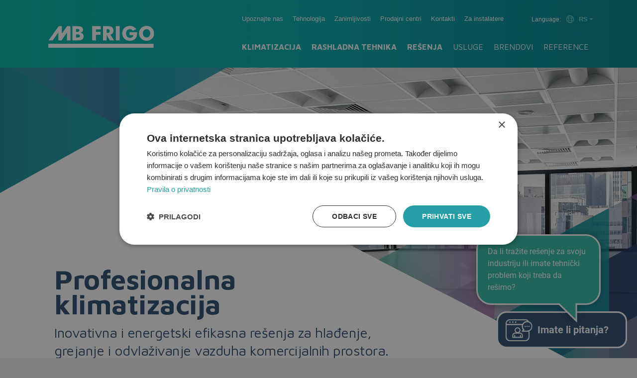

--- FILE ---
content_type: text/html; Charset=utf-8
request_url: https://www.mbfrigo.rs/profesionalna-klimatizacija
body_size: 35381
content:
<!doctype html>
<html lang="en">
<head>
	<meta charset="UTF-8">
	<title>Profesionalna klimatizacija | MB Frigo Grupa</title>
	<meta name="viewport" content="width=device-width, initial-scale=1">
	<meta name="description" content="Inovativna i energetski efikasna re&#353;enja za hla&#273;enje koja &#353;tede energiju i vreme. Odvla&#382;iva&#269;i vazduha, toplotne pumpe, MRV sistemi, klima ure&#273;aji itd.">
	<link rel="stylesheet" href="/assets/css/dist/vendor.css">
	<link rel="stylesheet" href="/assets/css/default.css?v=3.90">
	<!-- Google Tag Manager -->
	<script>(function(w,d,s,l,i){w[l]=w[l]||[];w[l].push({'gtm.start':
	new Date().getTime(),event:'gtm.js'});var f=d.getElementsByTagName(s)[0],
	j=d.createElement(s),dl=l!='dataLayer'?'&l='+l:'';j.async=true;j.src=
	'https://www.googletagmanager.com/gtm.js?id='+i+dl;f.parentNode.insertBefore(j,f);
	})(window,document,'script','dataLayer','GTM-WJ8ZHG5');</script>
	<!-- End Google Tag Manager -->
</head>
<body>
	<!-- Google Tag Manager (noscript) -->
	<noscript><iframe src="https://www.googletagmanager.com/ns.html?id=GTM-WJ8ZHG5" height="0" width="0" style="display:none;visibility:hidden"></iframe></noscript>
	<!-- End Google Tag Manager (noscript) -->

        <script>
            window.onload = function() {
                $(".contact-btn .arrow").removeClass('d-none');
            }
        </script>
    
<div class="main">
    <div class="contact-btn">
        <div class="arrow d-none">
            <img src="/assets/images/icon-arrow-bottom.png" alt="arrow">
           Da li tražite rešenje za svoju industriju ili imate tehnički problem koji treba da rešimo?
        </div>
        <form action="/kontakt-formular-s46" method="POST" id="formsales">
            <input type="hidden" id="prodcat" name="prodcat" value="">
            <input type="hidden" id="brand" name="brand" value="">
            <input type="hidden" id="solution" name="solution" value="">
            <input type="hidden" id="service" name="service" value="">
            <input type="hidden" id="lasturl" name="lasturl" value="/profesionalna-klimatizacija">
            <button class="btn btn-info footer-contact-button">
                <img src="/assets/images/icon-oblacic.png" alt="">
                <span>Imate li pitanja?</span>
            </button>
        </form>
    </div>
    
    <div id="sidr-right" class="sidr d-none">
        
        <div class="choose-lang align-items-center">
            <img src="/assets/images/globe-green-icon.svg" class="globe-icon">
            <p>Choose language: </p>
            <p>SRPSKI</p>
            <div class="languages-holder">
                
                    <a href="https://www.mbfrigo.com"><svg class="svg-icon icon-regular-angle-right" xmlns="http://www.w3.org/2000/svg" viewBox="0 0 256 512"><!--! Font Awesome Pro 6.2.0 by @fontawesome - https://fontawesome.com License - https://fontawesome.com/license (Commercial License) Copyright 2022 Fonticons, Inc. --><path d="M89.45 87.5l143.1 152c4.375 4.625 6.562 10.56 6.562 16.5c0 5.937-2.188 11.87-6.562 16.5l-143.1 152C80.33 434.1 65.14 434.5 55.52 425.4c-9.688-9.125-10.03-24.38-.9375-33.94l128.4-135.5l-128.4-135.5C45.49 110.9 45.83 95.75 55.52 86.56C65.14 77.47 80.33 77.87 89.45 87.5z"/></svg> ENGLISH</a>
                
                    <a href="https://de.mbfrigo.com"><svg class="svg-icon icon-regular-angle-right" xmlns="http://www.w3.org/2000/svg" viewBox="0 0 256 512"><!--! Font Awesome Pro 6.2.0 by @fontawesome - https://fontawesome.com License - https://fontawesome.com/license (Commercial License) Copyright 2022 Fonticons, Inc. --><path d="M89.45 87.5l143.1 152c4.375 4.625 6.562 10.56 6.562 16.5c0 5.937-2.188 11.87-6.562 16.5l-143.1 152C80.33 434.1 65.14 434.5 55.52 425.4c-9.688-9.125-10.03-24.38-.9375-33.94l128.4-135.5l-128.4-135.5C45.49 110.9 45.83 95.75 55.52 86.56C65.14 77.47 80.33 77.87 89.45 87.5z"/></svg> DEUTSCH</a>
                
                    <a href="https://www.mbfrigo.si"><svg class="svg-icon icon-regular-angle-right" xmlns="http://www.w3.org/2000/svg" viewBox="0 0 256 512"><!--! Font Awesome Pro 6.2.0 by @fontawesome - https://fontawesome.com License - https://fontawesome.com/license (Commercial License) Copyright 2022 Fonticons, Inc. --><path d="M89.45 87.5l143.1 152c4.375 4.625 6.562 10.56 6.562 16.5c0 5.937-2.188 11.87-6.562 16.5l-143.1 152C80.33 434.1 65.14 434.5 55.52 425.4c-9.688-9.125-10.03-24.38-.9375-33.94l128.4-135.5l-128.4-135.5C45.49 110.9 45.83 95.75 55.52 86.56C65.14 77.47 80.33 77.87 89.45 87.5z"/></svg> SLOVENŠČINA</a>
                
                    <a href="https://www.mbfrigo.rs"><svg class="svg-icon icon-regular-angle-right" xmlns="http://www.w3.org/2000/svg" viewBox="0 0 256 512"><!--! Font Awesome Pro 6.2.0 by @fontawesome - https://fontawesome.com License - https://fontawesome.com/license (Commercial License) Copyright 2022 Fonticons, Inc. --><path d="M89.45 87.5l143.1 152c4.375 4.625 6.562 10.56 6.562 16.5c0 5.937-2.188 11.87-6.562 16.5l-143.1 152C80.33 434.1 65.14 434.5 55.52 425.4c-9.688-9.125-10.03-24.38-.9375-33.94l128.4-135.5l-128.4-135.5C45.49 110.9 45.83 95.75 55.52 86.56C65.14 77.47 80.33 77.87 89.45 87.5z"/></svg> SRPSKI</a>
                
                    <a href="https://www.mbfrigo.ba"><svg class="svg-icon icon-regular-angle-right" xmlns="http://www.w3.org/2000/svg" viewBox="0 0 256 512"><!--! Font Awesome Pro 6.2.0 by @fontawesome - https://fontawesome.com License - https://fontawesome.com/license (Commercial License) Copyright 2022 Fonticons, Inc. --><path d="M89.45 87.5l143.1 152c4.375 4.625 6.562 10.56 6.562 16.5c0 5.937-2.188 11.87-6.562 16.5l-143.1 152C80.33 434.1 65.14 434.5 55.52 425.4c-9.688-9.125-10.03-24.38-.9375-33.94l128.4-135.5l-128.4-135.5C45.49 110.9 45.83 95.75 55.52 86.56C65.14 77.47 80.33 77.87 89.45 87.5z"/></svg> BIH</a>
                
                    <a href="https://www.mbfrigo.hr"><svg class="svg-icon icon-regular-angle-right" xmlns="http://www.w3.org/2000/svg" viewBox="0 0 256 512"><!--! Font Awesome Pro 6.2.0 by @fontawesome - https://fontawesome.com License - https://fontawesome.com/license (Commercial License) Copyright 2022 Fonticons, Inc. --><path d="M89.45 87.5l143.1 152c4.375 4.625 6.562 10.56 6.562 16.5c0 5.937-2.188 11.87-6.562 16.5l-143.1 152C80.33 434.1 65.14 434.5 55.52 425.4c-9.688-9.125-10.03-24.38-.9375-33.94l128.4-135.5l-128.4-135.5C45.49 110.9 45.83 95.75 55.52 86.56C65.14 77.47 80.33 77.87 89.45 87.5z"/></svg> HRVATSKI</a>
                
            </div>
        </div>
        <ul class="sidr-nav-ul">
                                  
                    <li><a href="klimatizacija">Klimatizacija</a></li>
                                      
                    <li><a href="rashladna-tehnika">Rashladna tehnika</a></li>
                                      
                    <li><a href="resenja">Rešenja</a></li>
                                      
                    <li><a href="usluge">Usluge</a></li>
                                      
                    <li><a href="brendovi">Brendovi</a></li>
                                      
                    <li><a href="reference">Reference</a></li>
                   
        </ul>
        <ul class="sidr-lower-nav">
                              
                <li><a href="/upoznajte-nas-s25">Upoznajte nas</a></li>
                                  
                <li><a href="/tehnologija-s40">Tehnologija</a></li>
                                  
                <li><a href="/zanimljivosti-s32">Zanimljivosti</a></li>
                                  
                <li><a href="/prodajni-centri-s34">Prodajni centri</a></li>
                                  
                <li><a href="/kontakti-s35">Kontakti</a></li>
                                  
                <li><a href="/instalateri-s41">Za instalatere</a></li>
            
        </ul>
    </div>
    <header>
        <div class="container">
            <div class="d-flex justify-content-between">
                <a href="/" class="align-self-end">
                    <img src="/assets/images/mb-frigo-logo.svg" class="logoImg" alt="mb frigo logo">
                </a>
                <button class="mob-menu btn button-clear header-hamburger-button"><svg class="svg-icon icon-regular-bars" xmlns="http://www.w3.org/2000/svg" viewBox="0 0 448 512"><!--! Font Awesome Pro 6.2.0 by @fontawesome - https://fontawesome.com License - https://fontawesome.com/license (Commercial License) Copyright 2022 Fonticons, Inc. --><path d="M0 88C0 74.75 10.75 64 24 64H424C437.3 64 448 74.75 448 88C448 101.3 437.3 112 424 112H24C10.75 112 0 101.3 0 88zM0 248C0 234.7 10.75 224 24 224H424C437.3 224 448 234.7 448 248C448 261.3 437.3 272 424 272H24C10.75 272 0 261.3 0 248zM424 432H24C10.75 432 0 421.3 0 408C0 394.7 10.75 384 24 384H424C437.3 384 448 394.7 448 408C448 421.3 437.3 432 424 432z"/></svg></button>
                <div class="header-main">
                    <div class="topNavBox d-flex justify-content-between">
                        <nav class="topNav">
                            <ul>
                            
                                <li><a href="/upoznajte-nas-s25">Upoznajte nas</a></li>
                            
                                <li><a href="/tehnologija-s40">Tehnologija</a></li>
                            
                                <li><a href="/zanimljivosti-s32">Zanimljivosti</a></li>
                            
                                <li><a href="/prodajni-centri-s34">Prodajni centri</a></li>
                            
                                <li><a href="/kontakti-s35">Kontakti</a></li>
                            
                                <li><a href="/instalateri-s41">Za instalatere</a></li>
                            
                            </ul>
                        </nav>
                        <span class="choose-lang d-flex align-items-center">
                            Language:
                            <div class="dropdown">
                                <button class="btn dropdown-toggle d-flex align-items-center" type="button" id="dropdownMenuButton1" data-bs-toggle="dropdown" aria-expanded="false">
                                    <img src="/assets/images/globe-green-icon.svg" class="globe-icon"> RS
                                </button>
                                <ul class="dropdown-menu" aria-labelledby="dropdownMenuButton1">
                                    
                                    <li><a class="dropdown-item" href="https://www.mbfrigo.com">ENGLISH</a></li>
                                    
                                    <li><a class="dropdown-item" href="https://de.mbfrigo.com">DEUTSCH</a></li>
                                    
                                    <li><a class="dropdown-item" href="https://www.mbfrigo.si">SLOVENŠČINA</a></li>
                                    
                                    <li><a class="dropdown-item" href="https://www.mbfrigo.rs">SRPSKI</a></li>
                                    
                                    <li><a class="dropdown-item" href="https://www.mbfrigo.ba">BIH</a></li>
                                    
                                    <li><a class="dropdown-item" href="https://www.mbfrigo.hr">HRVATSKI</a></li>
                                    
                                </ul>
                            </div>
                        </span>
                    </div>
                    <nav class="mainNav">
                        <ul>
                                              
                                <li><a href="klimatizacija">Klimatizacija</a></li>
                                                  
                                <li><a href="rashladna-tehnika">Rashladna tehnika</a></li>
                                                  
                                <li><a href="resenja">Rešenja</a></li>
                                                  
                                <li><a href="usluge">Usluge</a></li>
                                                  
                                <li><a href="brendovi">Brendovi</a></li>
                                                  
                                <li><a href="reference">Reference</a></li>
                            
                        </ul>
                    </nav>
                </div>
            </div>
        </div>
    </header>
   

    <section class="illustration big">
        <div class="wrp">
            <div class="overlay"></div>
            <div class="image" style="background: url('/storage/upload/categories/profesionalna_klimatizacija_131858.jpg') center center / cover no-repeat;"></div>
        </div>
    </section>


<section class="intro bigger">
    <div class="container pos-rel px-md-4">
        <div class="row">
            <div class="col-md-8">
                <h1 class="title">Profesionalna klimatizacija</h1>
                <h2 class="shortText">Inovativna i energetski efikasna rešenja za hlađenje, grejanje i odvlaživanje vazduha komercijalnih prostora.</h2>
                <div class="styleText"><p>Opremite prostor najkvalitetnijim jedinicama vrhunskih performansi koje ispunjavaju i najzahtjevnije klimatizacijske potrebe i savršeno se integrišu u enterijere svih poslovnih prostora poput kancelarija, trgovina, restorana, škola i dr. </p></div>
            </div>
        </div>
        <div class="row">
            <div class="col-md-10">
                <div class="styleText"><p>Uz široki izbor proizvoda iz našeg asortimana, uštedite energiju i smanjite svoje operativne troškove. Istovremeno, osigurajte ugodnu temperaturu i kvalitet vazduha za svoje korisnike i zaposlene tokom cele godine.</p>
<quillbot-extension-portal></quillbot-extension-portal></div>
            </div>
        </div>     
    </div>
</section>


<section class="articles">
    <div class="container pos-rel px-md-4">
        <div class="row justify-content-center">
            
            <div class="col-6 col-lg-4 mb-3 mt-md-4 mb-lg-5">
                <a href="komercijalna-serija-klima-uredjaja">
                    
                        <div class="pic-show">
                            <div class="overflow-hider">
                                <img src="/storage/upload/categories/komercijalna_serija_klima_uredaja_134623.jpg.axd?width=100%&height=450&format=jpg&crop=auto&scale=both" alt="" class="img-fluid">
                                <div class="pic-hider"></div>
                            </div>
                        </div>                       
                    
                    <h3>Komercijalna serija klima uređaja</h3>
                    <span class="readMore">Saznajte više</span>
                </a>
            </div>
            
            <div class="col-6 col-lg-4 mb-3 mt-md-4 mb-lg-5">
                <a href="mrv">
                    
                        <div class="pic-show">
                            <div class="overflow-hider">
                                <img src="/storage/upload/categories/MRV_1354.jpg.axd?width=100%&height=450&format=jpg&crop=auto&scale=both" alt="" class="img-fluid">
                                <div class="pic-hider"></div>
                            </div>
                        </div>                       
                    
                    <h3>MRV</h3>
                    <span class="readMore">Saznajte više</span>
                </a>
            </div>
            
            <div class="col-6 col-lg-4 mb-3 mt-md-4 mb-lg-5">
                <a href="komercijalne-toplotne-pumpe">
                    
                        <div class="pic-show">
                            <div class="overflow-hider">
                                <img src="/storage/upload/categories/komercijalne_dizalice_topline_134721.jpg.axd?width=100%&height=450&format=jpg&crop=auto&scale=both" alt="" class="img-fluid">
                                <div class="pic-hider"></div>
                            </div>
                        </div>                       
                    
                    <h3>Komercijalne toplotne pumpe</h3>
                    <span class="readMore">Saznajte više</span>
                </a>
            </div>
            
            <div class="col-6 col-lg-4 mb-3 mt-md-4 mb-lg-5">
                <a href="cileri-za-hladjenje-vode">
                    
                        <div class="pic-show">
                            <div class="overflow-hider">
                                <img src="/storage/upload/categories/rashladnici_vode_134758.jpg.axd?width=100%&height=450&format=jpg&crop=auto&scale=both" alt="" class="img-fluid">
                                <div class="pic-hider"></div>
                            </div>
                        </div>                       
                    
                    <h3>Čileri za hlađenje vode</h3>
                    <span class="readMore">Saznajte više</span>
                </a>
            </div>
            
            <div class="col-6 col-lg-4 mb-3 mt-md-4 mb-lg-5">
                <a href="rekuperatori-vazduha">
                    
                        <div class="pic-show">
                            <div class="overflow-hider">
                                <img src="/storage/upload/categories/rekuperatori_zraka_134832.jpg.axd?width=100%&height=450&format=jpg&crop=auto&scale=both" alt="" class="img-fluid">
                                <div class="pic-hider"></div>
                            </div>
                        </div>                       
                    
                    <h3>Rekuperatori vazduha</h3>
                    <span class="readMore">Saznajte više</span>
                </a>
            </div>
            
            <div class="col-6 col-lg-4 mb-3 mt-md-4 mb-lg-5">
                <a href="ventilokonvektori">
                    
                        <div class="pic-show">
                            <div class="overflow-hider">
                                <img src="/storage/upload/categories/ventilokonvektori_134921.jpg.axd?width=100%&height=450&format=jpg&crop=auto&scale=both" alt="" class="img-fluid">
                                <div class="pic-hider"></div>
                            </div>
                        </div>                       
                    
                    <h3>Ventilokonvektori</h3>
                    <span class="readMore">Saznajte više</span>
                </a>
            </div>
            
            <div class="col-6 col-lg-4 mb-3 mt-md-4 mb-lg-5">
                <a href="vazdusne-zavese">
                    
                        <div class="pic-show">
                            <div class="overflow-hider">
                                <img src="/storage/upload/categories/zracne_zavjese_13953.jpg.axd?width=100%&height=450&format=jpg&crop=auto&scale=both" alt="" class="img-fluid">
                                <div class="pic-hider"></div>
                            </div>
                        </div>                       
                    
                    <h3>Vazdušne zavese</h3>
                    <span class="readMore">Saznajte više</span>
                </a>
            </div>
            
            <div class="col-6 col-lg-4 mb-3 mt-md-4 mb-lg-5">
                <a href="odvlazivaci">
                    
                        <div class="pic-show">
                            <div class="overflow-hider">
                                <img src="/storage/upload/categories/odvlazivaci_131044.jpg.axd?width=100%&height=450&format=jpg&crop=auto&scale=both" alt="" class="img-fluid">
                                <div class="pic-hider"></div>
                            </div>
                        </div>                       
                    
                    <h3>Odvlaživači</h3>
                    <span class="readMore">Saznajte više</span>
                </a>
            </div>
            
            <div class="col-6 col-lg-4 mb-3 mt-md-4 mb-lg-5">
                <a href="krovni-kompaktni-uredjaji">
                    
                        <div class="pic-show">
                            <div class="overflow-hider">
                                <img src="/storage/upload/categories/krovni_kompaktni_uredaji_134954.jpg.axd?width=100%&height=450&format=jpg&crop=auto&scale=both" alt="" class="img-fluid">
                                <div class="pic-hider"></div>
                            </div>
                        </div>                       
                    
                    <h3>Krovni kompaktni uređaji </h3>
                    <span class="readMore">Saznajte više</span>
                </a>
            </div>
            
            <div class="col-6 col-lg-4 mb-3 mt-md-4 mb-lg-5">
                <a href="klima-komore">
                    
                        <div class="pic-show">
                            <div class="overflow-hider">
                                <img src="/storage/upload/categories/klima_komore_135024.jpg.axd?width=100%&height=450&format=jpg&crop=auto&scale=both" alt="" class="img-fluid">
                                <div class="pic-hider"></div>
                            </div>
                        </div>                       
                    
                    <h3>Klima-komore</h3>
                    <span class="readMore">Saznajte više</span>
                </a>
            </div>
            
        </div>
    </div>
    
</section>

<section class="articles brands">
    <div class="container px-md-4">
        <div class="row">
            
                <div class="col-3 col-lg-2 col-md-3 mt-md-3">
                    <div class="brandBox none">
                        <a href="/clivet-b79" title="Clivet">                            
                            <span class="cube d-flex justify-content-center align-items-center">
                                <img src="/storage/upload/brands/clivet_94652.png.axd?width=80&height=80&format=jpg&scale=both&quality=90" class="img-fluid" alt="">
                            </span>                            
                        </a>
                    </div>
                </div>
            
                <div class="col-3 col-lg-2 col-md-3 mt-md-3">
                    <div class="brandBox none">
                        <a href="/haier-b89" title="Haier">                            
                            <span class="cube d-flex justify-content-center align-items-center">
                                <img src="/storage/upload/brands/Haier_MBFG_logo_93516.png.axd?width=80&height=80&format=jpg&scale=both&quality=90" class="img-fluid" alt="">
                            </span>                            
                        </a>
                    </div>
                </div>
            
                <div class="col-3 col-lg-2 col-md-3 mt-md-3">
                    <div class="brandBox none">
                        <a href="/hidew-b90" title="Hidew">                            
                            <span class="cube d-flex justify-content-center align-items-center">
                                <img src="/storage/upload/brands/Logo_HIDEW_9949.jpg.axd?width=80&height=80&format=jpg&scale=both&quality=90" class="img-fluid" alt="">
                            </span>                            
                        </a>
                    </div>
                </div>
            
                <div class="col-3 col-lg-2 col-md-3 mt-md-3">
                    <div class="brandBox none">
                        <a href="/sabiana-b98" title="Sabiana">                            
                            <span class="cube d-flex justify-content-center align-items-center">
                                <img src="/storage/upload/brands/sabiana_logo_122858.jpg.axd?width=80&height=80&format=jpg&scale=both&quality=90" class="img-fluid" alt="">
                            </span>                            
                        </a>
                    </div>
                </div>
            
                <div class="col-3 col-lg-2 col-md-3 mt-md-3">
                    <div class="brandBox none">
                        <a href="/toshiba-b103" title="Toshiba">                            
                            <span class="cube d-flex justify-content-center align-items-center">
                                <img src="/storage/upload/brands/Toshiba_MBFG_logo_93648.png.axd?width=80&height=80&format=jpg&scale=both&quality=90" class="img-fluid" alt="">
                            </span>                            
                        </a>
                    </div>
                </div>
            
                <div class="col-3 col-lg-2 col-md-3 mt-md-3">
                    <div class="brandBox none">
                        <a href="/vts-b106" title="VTS">                            
                            <span class="cube d-flex justify-content-center align-items-center">
                                <img src="/storage/upload/brands/logo_VTS_300dpi_102824.jpg.axd?width=80&height=80&format=jpg&scale=both&quality=90" class="img-fluid" alt="">
                            </span>                            
                        </a>
                    </div>
                </div>
            
                <div class="col-3 col-lg-2 col-md-3 mt-md-3">
                    <div class="brandBox none">
                        <a href="/hiref-b113" title="HiRef">                            
                            <span class="cube d-flex justify-content-center align-items-center">
                                <img src="/storage/upload/brands/hiref_spa_logo_152540.jpg.axd?width=80&height=80&format=jpg&scale=both&quality=90" class="img-fluid" alt="">
                            </span>                            
                        </a>
                    </div>
                </div>
            
        </div>
    </div>
</section>

<section class="articles">
    
    <div class="container px-md-4">
        <div class="banner">
            <a href="/instalateri-s41">
                <div class="banner-text-wrapper">
                    <h2>Komponente, materijali i alati</h2>
                    <p>Ovde pronađite sve što vam je potrebno za instalaciju.</p>
                </div>
            </a>
        </div>
    </div>
    
</section>

<section class="articles mt-2">
    <div class="container">
        <div class="articlesTop d-flex justify-content-between align-items-center">
            <h2>Najnovije reference</h2>
            <a href="/reference-s31?cid=3" class="read-button btn btn-primary">Prikaz svih referenci</a>
        </div>
        <div class="row justify-content-start gx-3 references-hider-row">
            
            <div class="col-6 col-lg-4 mb-2">
                <a href="/inovativno-resenje-klimatizacije-i-ventilacije-t2">
                    
                        <div class="pic-show">
                            <div class="overflow-hider">
                                <img src="/storage/upload/tbl_reference/clivet_zephir3_155319.jpg.axd?width=400&height=300&format=jpg&scale=both&crop=auto&quality=70" alt="" class="img-fluid">
                                <div class="pic-hider"></div>
                            </div>
                        </div>
                    
                    <h3>Inovativno rešenje klimatizacije i ventilacije </h3>
                    <span class="readMore">Saznajte više</span>
                </a>
            </div>
            
            <div class="col-6 col-lg-4 mb-2">
                <a href="/moderni-sistemi-klimatizacije-u-cinestaru-t17">
                    
                        <div class="pic-show">
                            <div class="overflow-hider">
                                <img src="/storage/upload/tbl_reference/lider_media_cinestar_101431.jpg.axd?width=400&height=300&format=jpg&scale=both&crop=auto&quality=70" alt="" class="img-fluid">
                                <div class="pic-hider"></div>
                            </div>
                        </div>
                    
                    <h3>Moderni sistemi klimatizacije u Cinestaru</h3>
                    <span class="readMore">Saznajte više</span>
                </a>
            </div>
            
            <div class="col-6 col-lg-4 mb-2">
                <a href="/vrhunska-klimatizacija-za-visokokvalitetna-vina-t16">
                    
                        <div class="pic-show">
                            <div class="overflow-hider">
                                <img src="/storage/upload/tbl_reference/vinarija-galic-vina-galic_133758.jpg.axd?width=400&height=300&format=jpg&scale=both&crop=auto&quality=70" alt="" class="img-fluid">
                                <div class="pic-hider"></div>
                            </div>
                        </div>
                    
                    <h3>Vrhunska klimatizacija za visokokvalitetna vina</h3>
                    <span class="readMore">Saznajte više</span>
                </a>
            </div>
                        
        </div>
    </div>
</section>

    <footer>
        <div class="container px-md-4">
            <div class="row gy-3 mt-2 pt-2">
                <div class="col-6 col-sm-3 order-2 order-md-1 text-start  d-none d-md-inline-block">
                    <ul class="main-menu">
                        
                            <li><a href="/klimatizacija-s26">Klimatizacija</a></li>
                        
                            <li><a href="/rashladna-tehnika-s27">Rashladna tehnika</a></li>
                        
                            <li><a href="/resenja-s28">Rešenja</a></li>
                        
                            <li><a href="/usluge-s29">Usluge</a></li>
                        
                            <li><a href="/brendovi-s30">Brendovi</a></li>
                        
                            <li><a href="/reference-s31">Reference</a></li>
                        
                    </ul>
                </div>
                <div class="col-6 col-sm-3 order-2 order-md-1 text-start  d-none d-md-inline-block">
                    <ul class="small-menu">
                        
                            <li><a href="/upoznajte-nas-s25">Upoznajte nas</a></li>
                        
                            <li><a href="/karijere-s47">Karijere</a></li>
                         
                            <li><a href="/nextgenerationeu-n54">EU Projekti</a></li>
                            
                            <li><a href="/tehnologija-s40">Tehnologija</a></li>
                        
                            <li><a href="/zanimljivosti-s32">Zanimljivosti</a></li>
                        
                            <li><a href="/dokumenti-s33">Dokumenti</a></li>
                        
                            <li><a href="/prodajni-centri-s34">Prodajni centri</a></li>
                        
                            <li><a href="/kontakti-s35">Kontakti</a></li>
                        
                            <li><a href="/instalateri-s41">Za instalatere</a></li>
                        
                    </ul>
                </div>
                <div class="col-sm-6 order-1 order-md-2  d-none d-md-inline-block">
                    <div class="footer-text">
                        <p>MB Frigo Grupa ima preko 40 godina iskustva u oblasti klimatizacije i, sa svojim stručnim timom, obezbeđuje visokokvalitetna rešenja za prostore različitih namena, bilo za ceo projekat ili za određenu fazu izvođenja projekta. Dugoročna saradnja sa renomiranim svetskim proizvođačima u oblasti klimatizacije osigurava širok spektar proizvoda, dostupnost i brzu isporuku.</p>
                        <p>Poslovne aktivnosti grupacije uključuju: proizvodnju, distribuciju i prodaju opreme i rezervnih delova, inženjering, kao i servis i održavanje klimatizacionih i rashladnih sistema.</p>
                    </div>
                </div>
            </div>
            <div class="row d-block d-md-none">
                <div class="col-12 mb-3 mt-3">
                    <ul class="small-menu mobile-small-menu text-center">
                        
                            <li class="d-inline px-2"><a href="/upoznajte-nas-s25">Upoznajte nas</a></li>
                        
                            <li class="d-inline px-2"><a href="/karijere-s47">Karijere</a></li>
                        
                            <li class="d-inline px-2"><a href="/nextgenerationeu-n54">EU Projekti</a></li>
                            
                            <li class="d-inline px-2"><a href="/tehnologija-s40">Tehnologija</a></li>
                        
                            <li class="d-inline px-2"><a href="/zanimljivosti-s32">Zanimljivosti</a></li>
                        
                            <li class="d-inline px-2"><a href="/dokumenti-s33">Dokumenti</a></li>
                        
                            <li class="d-inline px-2"><a href="/prodajni-centri-s34">Prodajni centri</a></li>
                        
                            <li class="d-inline px-2"><a href="/kontakti-s35">Kontakti</a></li>
                        
                            <li class="d-inline px-2"><a href="/instalateri-s41">Za instalatere</a></li>
                        
                    </ul>
                </div>
            </div>
            <div class="row text-center text-md-start">               
                <div class="col-12  d-none d-md-inline-block">
                    <div class="copyright">
                        <img class="footer-logo" src="/assets/images/mb-frigo-logo-footer.png" alt="footer-logo">
                    </div>
                </div>

                <div class="col-12">
                    <div class="copyright copyright-text text-center text-lg-start pt-3 pb-4 pb-md-4">
                        <p>© 2026. <strong>MB Frigo.</strong> <span class="copyright-next-line">Sva prava zadržana. </span><a href="/pavila-o-privatnosti-s36">Pravila o privatnosti</a>   /  <a href="/politika-kolacica-s21">Politika kolačića</a><a class="design-footer" href ="https://www.idea.hr/" target="_blank" title="DESIGN BY THE BIG IDEA LAB[">
                            DESIGN BY THE BIG IDEA LAB
                        </a>
                        </p>
                    </div>
                </div>
            </div>
            </div>
        </div>
    </footer>
</div>
	
	<script src="/assets/js/dist/vendor.js"></script>
	<script>
		document.addEventListener("DOMContentLoaded", function() { yall({}); });
	</script>
	<script src="/assets/js/default.js?v=3.42"></script>
</body>
</html>


--- FILE ---
content_type: image/svg+xml
request_url: https://www.mbfrigo.rs/assets/images/globe-green-icon.svg
body_size: 1020
content:
<svg id="Layer_1" data-name="Layer 1" xmlns="http://www.w3.org/2000/svg" xmlns:xlink="http://www.w3.org/1999/xlink" viewBox="0 0 512 512"><defs><style>.cls-1{fill:none;}.cls-2{clip-path:url(#clip-path);}.cls-3{fill:#6edbcc;}</style><clipPath id="clip-path"><rect class="cls-1" width="512" height="512"/></clipPath></defs><g class="cls-2"><path class="cls-3" d="M256,0C397.4,0,512,114.6,512,256S397.4,512,256,512,0,397.4,0,256,114.6,0,256,0m0,480c16.7,0,40.4-14.4,61.9-57.3,9.9-19.8,18.2-44.6,23.2-70.7H170c5.9,26.1,14.2,50.9,24.1,70.7C215.6,465.6,239.3,480,256,480M164.3,320H347.7a467.7,467.7,0,0,0,4.3-64,467.7,467.7,0,0,0-4.3-64H164.3a478.4,478.4,0,0,0,0,128M341.1,160a268,268,0,0,0-23.2-70.7C296.4,46.4,272.7,32,256,32s-40.4,14.4-61.9,57.3C184.2,109.1,175.9,133,170,160Zm38,32c3.5,20.5,4.9,41.9,4.9,64s-1.4,43.5-4.9,64h91.6a224.9,224.9,0,0,0,0-128ZM327.5,43.7c21,28.3,37.6,68.7,47.2,116.3h83.7A224.1,224.1,0,0,0,327.5,43.7m-143,0A224.1,224.1,0,0,0,53.6,160h83.7c9.6-47.6,26.2-88,47.2-116.3M32,256a222.1,222.1,0,0,0,9.3,64H132a514,514,0,0,1,0-128H41.3A222.1,222.1,0,0,0,32,256m426.4,96H374.7c-9.6,47.6-26.2,88-47.2,116.3A224.1,224.1,0,0,0,458.4,352m-321.1,0H53.6A224.1,224.1,0,0,0,184.5,468.3c-21-28.3-37.6-68.7-47.2-116.3"/></g></svg>